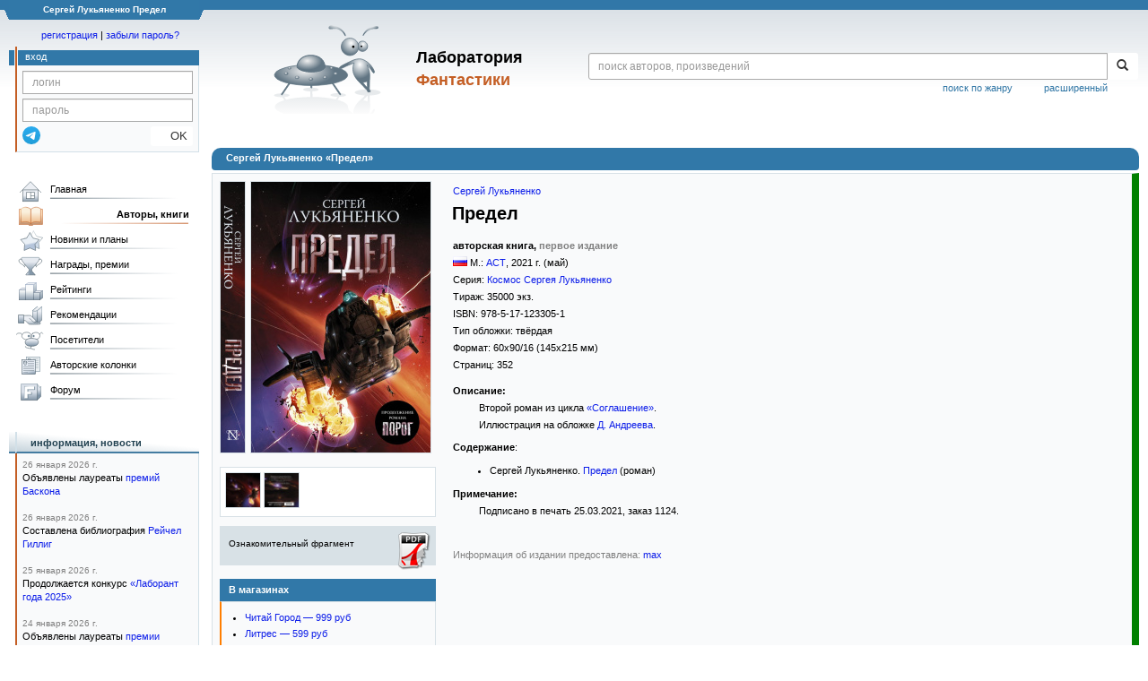

--- FILE ---
content_type: text/html; charset=utf-8
request_url: https://www.google.com/recaptcha/api2/anchor?ar=1&k=6Lcbe7gUAAAAACgbMR2b1Oq6ylUyxcvjkjiDim_-&co=aHR0cHM6Ly9mYW50bGFiLnJ1OjQ0Mw..&hl=en&v=N67nZn4AqZkNcbeMu4prBgzg&size=invisible&anchor-ms=20000&execute-ms=30000&cb=o84amkjow8jj
body_size: 48680
content:
<!DOCTYPE HTML><html dir="ltr" lang="en"><head><meta http-equiv="Content-Type" content="text/html; charset=UTF-8">
<meta http-equiv="X-UA-Compatible" content="IE=edge">
<title>reCAPTCHA</title>
<style type="text/css">
/* cyrillic-ext */
@font-face {
  font-family: 'Roboto';
  font-style: normal;
  font-weight: 400;
  font-stretch: 100%;
  src: url(//fonts.gstatic.com/s/roboto/v48/KFO7CnqEu92Fr1ME7kSn66aGLdTylUAMa3GUBHMdazTgWw.woff2) format('woff2');
  unicode-range: U+0460-052F, U+1C80-1C8A, U+20B4, U+2DE0-2DFF, U+A640-A69F, U+FE2E-FE2F;
}
/* cyrillic */
@font-face {
  font-family: 'Roboto';
  font-style: normal;
  font-weight: 400;
  font-stretch: 100%;
  src: url(//fonts.gstatic.com/s/roboto/v48/KFO7CnqEu92Fr1ME7kSn66aGLdTylUAMa3iUBHMdazTgWw.woff2) format('woff2');
  unicode-range: U+0301, U+0400-045F, U+0490-0491, U+04B0-04B1, U+2116;
}
/* greek-ext */
@font-face {
  font-family: 'Roboto';
  font-style: normal;
  font-weight: 400;
  font-stretch: 100%;
  src: url(//fonts.gstatic.com/s/roboto/v48/KFO7CnqEu92Fr1ME7kSn66aGLdTylUAMa3CUBHMdazTgWw.woff2) format('woff2');
  unicode-range: U+1F00-1FFF;
}
/* greek */
@font-face {
  font-family: 'Roboto';
  font-style: normal;
  font-weight: 400;
  font-stretch: 100%;
  src: url(//fonts.gstatic.com/s/roboto/v48/KFO7CnqEu92Fr1ME7kSn66aGLdTylUAMa3-UBHMdazTgWw.woff2) format('woff2');
  unicode-range: U+0370-0377, U+037A-037F, U+0384-038A, U+038C, U+038E-03A1, U+03A3-03FF;
}
/* math */
@font-face {
  font-family: 'Roboto';
  font-style: normal;
  font-weight: 400;
  font-stretch: 100%;
  src: url(//fonts.gstatic.com/s/roboto/v48/KFO7CnqEu92Fr1ME7kSn66aGLdTylUAMawCUBHMdazTgWw.woff2) format('woff2');
  unicode-range: U+0302-0303, U+0305, U+0307-0308, U+0310, U+0312, U+0315, U+031A, U+0326-0327, U+032C, U+032F-0330, U+0332-0333, U+0338, U+033A, U+0346, U+034D, U+0391-03A1, U+03A3-03A9, U+03B1-03C9, U+03D1, U+03D5-03D6, U+03F0-03F1, U+03F4-03F5, U+2016-2017, U+2034-2038, U+203C, U+2040, U+2043, U+2047, U+2050, U+2057, U+205F, U+2070-2071, U+2074-208E, U+2090-209C, U+20D0-20DC, U+20E1, U+20E5-20EF, U+2100-2112, U+2114-2115, U+2117-2121, U+2123-214F, U+2190, U+2192, U+2194-21AE, U+21B0-21E5, U+21F1-21F2, U+21F4-2211, U+2213-2214, U+2216-22FF, U+2308-230B, U+2310, U+2319, U+231C-2321, U+2336-237A, U+237C, U+2395, U+239B-23B7, U+23D0, U+23DC-23E1, U+2474-2475, U+25AF, U+25B3, U+25B7, U+25BD, U+25C1, U+25CA, U+25CC, U+25FB, U+266D-266F, U+27C0-27FF, U+2900-2AFF, U+2B0E-2B11, U+2B30-2B4C, U+2BFE, U+3030, U+FF5B, U+FF5D, U+1D400-1D7FF, U+1EE00-1EEFF;
}
/* symbols */
@font-face {
  font-family: 'Roboto';
  font-style: normal;
  font-weight: 400;
  font-stretch: 100%;
  src: url(//fonts.gstatic.com/s/roboto/v48/KFO7CnqEu92Fr1ME7kSn66aGLdTylUAMaxKUBHMdazTgWw.woff2) format('woff2');
  unicode-range: U+0001-000C, U+000E-001F, U+007F-009F, U+20DD-20E0, U+20E2-20E4, U+2150-218F, U+2190, U+2192, U+2194-2199, U+21AF, U+21E6-21F0, U+21F3, U+2218-2219, U+2299, U+22C4-22C6, U+2300-243F, U+2440-244A, U+2460-24FF, U+25A0-27BF, U+2800-28FF, U+2921-2922, U+2981, U+29BF, U+29EB, U+2B00-2BFF, U+4DC0-4DFF, U+FFF9-FFFB, U+10140-1018E, U+10190-1019C, U+101A0, U+101D0-101FD, U+102E0-102FB, U+10E60-10E7E, U+1D2C0-1D2D3, U+1D2E0-1D37F, U+1F000-1F0FF, U+1F100-1F1AD, U+1F1E6-1F1FF, U+1F30D-1F30F, U+1F315, U+1F31C, U+1F31E, U+1F320-1F32C, U+1F336, U+1F378, U+1F37D, U+1F382, U+1F393-1F39F, U+1F3A7-1F3A8, U+1F3AC-1F3AF, U+1F3C2, U+1F3C4-1F3C6, U+1F3CA-1F3CE, U+1F3D4-1F3E0, U+1F3ED, U+1F3F1-1F3F3, U+1F3F5-1F3F7, U+1F408, U+1F415, U+1F41F, U+1F426, U+1F43F, U+1F441-1F442, U+1F444, U+1F446-1F449, U+1F44C-1F44E, U+1F453, U+1F46A, U+1F47D, U+1F4A3, U+1F4B0, U+1F4B3, U+1F4B9, U+1F4BB, U+1F4BF, U+1F4C8-1F4CB, U+1F4D6, U+1F4DA, U+1F4DF, U+1F4E3-1F4E6, U+1F4EA-1F4ED, U+1F4F7, U+1F4F9-1F4FB, U+1F4FD-1F4FE, U+1F503, U+1F507-1F50B, U+1F50D, U+1F512-1F513, U+1F53E-1F54A, U+1F54F-1F5FA, U+1F610, U+1F650-1F67F, U+1F687, U+1F68D, U+1F691, U+1F694, U+1F698, U+1F6AD, U+1F6B2, U+1F6B9-1F6BA, U+1F6BC, U+1F6C6-1F6CF, U+1F6D3-1F6D7, U+1F6E0-1F6EA, U+1F6F0-1F6F3, U+1F6F7-1F6FC, U+1F700-1F7FF, U+1F800-1F80B, U+1F810-1F847, U+1F850-1F859, U+1F860-1F887, U+1F890-1F8AD, U+1F8B0-1F8BB, U+1F8C0-1F8C1, U+1F900-1F90B, U+1F93B, U+1F946, U+1F984, U+1F996, U+1F9E9, U+1FA00-1FA6F, U+1FA70-1FA7C, U+1FA80-1FA89, U+1FA8F-1FAC6, U+1FACE-1FADC, U+1FADF-1FAE9, U+1FAF0-1FAF8, U+1FB00-1FBFF;
}
/* vietnamese */
@font-face {
  font-family: 'Roboto';
  font-style: normal;
  font-weight: 400;
  font-stretch: 100%;
  src: url(//fonts.gstatic.com/s/roboto/v48/KFO7CnqEu92Fr1ME7kSn66aGLdTylUAMa3OUBHMdazTgWw.woff2) format('woff2');
  unicode-range: U+0102-0103, U+0110-0111, U+0128-0129, U+0168-0169, U+01A0-01A1, U+01AF-01B0, U+0300-0301, U+0303-0304, U+0308-0309, U+0323, U+0329, U+1EA0-1EF9, U+20AB;
}
/* latin-ext */
@font-face {
  font-family: 'Roboto';
  font-style: normal;
  font-weight: 400;
  font-stretch: 100%;
  src: url(//fonts.gstatic.com/s/roboto/v48/KFO7CnqEu92Fr1ME7kSn66aGLdTylUAMa3KUBHMdazTgWw.woff2) format('woff2');
  unicode-range: U+0100-02BA, U+02BD-02C5, U+02C7-02CC, U+02CE-02D7, U+02DD-02FF, U+0304, U+0308, U+0329, U+1D00-1DBF, U+1E00-1E9F, U+1EF2-1EFF, U+2020, U+20A0-20AB, U+20AD-20C0, U+2113, U+2C60-2C7F, U+A720-A7FF;
}
/* latin */
@font-face {
  font-family: 'Roboto';
  font-style: normal;
  font-weight: 400;
  font-stretch: 100%;
  src: url(//fonts.gstatic.com/s/roboto/v48/KFO7CnqEu92Fr1ME7kSn66aGLdTylUAMa3yUBHMdazQ.woff2) format('woff2');
  unicode-range: U+0000-00FF, U+0131, U+0152-0153, U+02BB-02BC, U+02C6, U+02DA, U+02DC, U+0304, U+0308, U+0329, U+2000-206F, U+20AC, U+2122, U+2191, U+2193, U+2212, U+2215, U+FEFF, U+FFFD;
}
/* cyrillic-ext */
@font-face {
  font-family: 'Roboto';
  font-style: normal;
  font-weight: 500;
  font-stretch: 100%;
  src: url(//fonts.gstatic.com/s/roboto/v48/KFO7CnqEu92Fr1ME7kSn66aGLdTylUAMa3GUBHMdazTgWw.woff2) format('woff2');
  unicode-range: U+0460-052F, U+1C80-1C8A, U+20B4, U+2DE0-2DFF, U+A640-A69F, U+FE2E-FE2F;
}
/* cyrillic */
@font-face {
  font-family: 'Roboto';
  font-style: normal;
  font-weight: 500;
  font-stretch: 100%;
  src: url(//fonts.gstatic.com/s/roboto/v48/KFO7CnqEu92Fr1ME7kSn66aGLdTylUAMa3iUBHMdazTgWw.woff2) format('woff2');
  unicode-range: U+0301, U+0400-045F, U+0490-0491, U+04B0-04B1, U+2116;
}
/* greek-ext */
@font-face {
  font-family: 'Roboto';
  font-style: normal;
  font-weight: 500;
  font-stretch: 100%;
  src: url(//fonts.gstatic.com/s/roboto/v48/KFO7CnqEu92Fr1ME7kSn66aGLdTylUAMa3CUBHMdazTgWw.woff2) format('woff2');
  unicode-range: U+1F00-1FFF;
}
/* greek */
@font-face {
  font-family: 'Roboto';
  font-style: normal;
  font-weight: 500;
  font-stretch: 100%;
  src: url(//fonts.gstatic.com/s/roboto/v48/KFO7CnqEu92Fr1ME7kSn66aGLdTylUAMa3-UBHMdazTgWw.woff2) format('woff2');
  unicode-range: U+0370-0377, U+037A-037F, U+0384-038A, U+038C, U+038E-03A1, U+03A3-03FF;
}
/* math */
@font-face {
  font-family: 'Roboto';
  font-style: normal;
  font-weight: 500;
  font-stretch: 100%;
  src: url(//fonts.gstatic.com/s/roboto/v48/KFO7CnqEu92Fr1ME7kSn66aGLdTylUAMawCUBHMdazTgWw.woff2) format('woff2');
  unicode-range: U+0302-0303, U+0305, U+0307-0308, U+0310, U+0312, U+0315, U+031A, U+0326-0327, U+032C, U+032F-0330, U+0332-0333, U+0338, U+033A, U+0346, U+034D, U+0391-03A1, U+03A3-03A9, U+03B1-03C9, U+03D1, U+03D5-03D6, U+03F0-03F1, U+03F4-03F5, U+2016-2017, U+2034-2038, U+203C, U+2040, U+2043, U+2047, U+2050, U+2057, U+205F, U+2070-2071, U+2074-208E, U+2090-209C, U+20D0-20DC, U+20E1, U+20E5-20EF, U+2100-2112, U+2114-2115, U+2117-2121, U+2123-214F, U+2190, U+2192, U+2194-21AE, U+21B0-21E5, U+21F1-21F2, U+21F4-2211, U+2213-2214, U+2216-22FF, U+2308-230B, U+2310, U+2319, U+231C-2321, U+2336-237A, U+237C, U+2395, U+239B-23B7, U+23D0, U+23DC-23E1, U+2474-2475, U+25AF, U+25B3, U+25B7, U+25BD, U+25C1, U+25CA, U+25CC, U+25FB, U+266D-266F, U+27C0-27FF, U+2900-2AFF, U+2B0E-2B11, U+2B30-2B4C, U+2BFE, U+3030, U+FF5B, U+FF5D, U+1D400-1D7FF, U+1EE00-1EEFF;
}
/* symbols */
@font-face {
  font-family: 'Roboto';
  font-style: normal;
  font-weight: 500;
  font-stretch: 100%;
  src: url(//fonts.gstatic.com/s/roboto/v48/KFO7CnqEu92Fr1ME7kSn66aGLdTylUAMaxKUBHMdazTgWw.woff2) format('woff2');
  unicode-range: U+0001-000C, U+000E-001F, U+007F-009F, U+20DD-20E0, U+20E2-20E4, U+2150-218F, U+2190, U+2192, U+2194-2199, U+21AF, U+21E6-21F0, U+21F3, U+2218-2219, U+2299, U+22C4-22C6, U+2300-243F, U+2440-244A, U+2460-24FF, U+25A0-27BF, U+2800-28FF, U+2921-2922, U+2981, U+29BF, U+29EB, U+2B00-2BFF, U+4DC0-4DFF, U+FFF9-FFFB, U+10140-1018E, U+10190-1019C, U+101A0, U+101D0-101FD, U+102E0-102FB, U+10E60-10E7E, U+1D2C0-1D2D3, U+1D2E0-1D37F, U+1F000-1F0FF, U+1F100-1F1AD, U+1F1E6-1F1FF, U+1F30D-1F30F, U+1F315, U+1F31C, U+1F31E, U+1F320-1F32C, U+1F336, U+1F378, U+1F37D, U+1F382, U+1F393-1F39F, U+1F3A7-1F3A8, U+1F3AC-1F3AF, U+1F3C2, U+1F3C4-1F3C6, U+1F3CA-1F3CE, U+1F3D4-1F3E0, U+1F3ED, U+1F3F1-1F3F3, U+1F3F5-1F3F7, U+1F408, U+1F415, U+1F41F, U+1F426, U+1F43F, U+1F441-1F442, U+1F444, U+1F446-1F449, U+1F44C-1F44E, U+1F453, U+1F46A, U+1F47D, U+1F4A3, U+1F4B0, U+1F4B3, U+1F4B9, U+1F4BB, U+1F4BF, U+1F4C8-1F4CB, U+1F4D6, U+1F4DA, U+1F4DF, U+1F4E3-1F4E6, U+1F4EA-1F4ED, U+1F4F7, U+1F4F9-1F4FB, U+1F4FD-1F4FE, U+1F503, U+1F507-1F50B, U+1F50D, U+1F512-1F513, U+1F53E-1F54A, U+1F54F-1F5FA, U+1F610, U+1F650-1F67F, U+1F687, U+1F68D, U+1F691, U+1F694, U+1F698, U+1F6AD, U+1F6B2, U+1F6B9-1F6BA, U+1F6BC, U+1F6C6-1F6CF, U+1F6D3-1F6D7, U+1F6E0-1F6EA, U+1F6F0-1F6F3, U+1F6F7-1F6FC, U+1F700-1F7FF, U+1F800-1F80B, U+1F810-1F847, U+1F850-1F859, U+1F860-1F887, U+1F890-1F8AD, U+1F8B0-1F8BB, U+1F8C0-1F8C1, U+1F900-1F90B, U+1F93B, U+1F946, U+1F984, U+1F996, U+1F9E9, U+1FA00-1FA6F, U+1FA70-1FA7C, U+1FA80-1FA89, U+1FA8F-1FAC6, U+1FACE-1FADC, U+1FADF-1FAE9, U+1FAF0-1FAF8, U+1FB00-1FBFF;
}
/* vietnamese */
@font-face {
  font-family: 'Roboto';
  font-style: normal;
  font-weight: 500;
  font-stretch: 100%;
  src: url(//fonts.gstatic.com/s/roboto/v48/KFO7CnqEu92Fr1ME7kSn66aGLdTylUAMa3OUBHMdazTgWw.woff2) format('woff2');
  unicode-range: U+0102-0103, U+0110-0111, U+0128-0129, U+0168-0169, U+01A0-01A1, U+01AF-01B0, U+0300-0301, U+0303-0304, U+0308-0309, U+0323, U+0329, U+1EA0-1EF9, U+20AB;
}
/* latin-ext */
@font-face {
  font-family: 'Roboto';
  font-style: normal;
  font-weight: 500;
  font-stretch: 100%;
  src: url(//fonts.gstatic.com/s/roboto/v48/KFO7CnqEu92Fr1ME7kSn66aGLdTylUAMa3KUBHMdazTgWw.woff2) format('woff2');
  unicode-range: U+0100-02BA, U+02BD-02C5, U+02C7-02CC, U+02CE-02D7, U+02DD-02FF, U+0304, U+0308, U+0329, U+1D00-1DBF, U+1E00-1E9F, U+1EF2-1EFF, U+2020, U+20A0-20AB, U+20AD-20C0, U+2113, U+2C60-2C7F, U+A720-A7FF;
}
/* latin */
@font-face {
  font-family: 'Roboto';
  font-style: normal;
  font-weight: 500;
  font-stretch: 100%;
  src: url(//fonts.gstatic.com/s/roboto/v48/KFO7CnqEu92Fr1ME7kSn66aGLdTylUAMa3yUBHMdazQ.woff2) format('woff2');
  unicode-range: U+0000-00FF, U+0131, U+0152-0153, U+02BB-02BC, U+02C6, U+02DA, U+02DC, U+0304, U+0308, U+0329, U+2000-206F, U+20AC, U+2122, U+2191, U+2193, U+2212, U+2215, U+FEFF, U+FFFD;
}
/* cyrillic-ext */
@font-face {
  font-family: 'Roboto';
  font-style: normal;
  font-weight: 900;
  font-stretch: 100%;
  src: url(//fonts.gstatic.com/s/roboto/v48/KFO7CnqEu92Fr1ME7kSn66aGLdTylUAMa3GUBHMdazTgWw.woff2) format('woff2');
  unicode-range: U+0460-052F, U+1C80-1C8A, U+20B4, U+2DE0-2DFF, U+A640-A69F, U+FE2E-FE2F;
}
/* cyrillic */
@font-face {
  font-family: 'Roboto';
  font-style: normal;
  font-weight: 900;
  font-stretch: 100%;
  src: url(//fonts.gstatic.com/s/roboto/v48/KFO7CnqEu92Fr1ME7kSn66aGLdTylUAMa3iUBHMdazTgWw.woff2) format('woff2');
  unicode-range: U+0301, U+0400-045F, U+0490-0491, U+04B0-04B1, U+2116;
}
/* greek-ext */
@font-face {
  font-family: 'Roboto';
  font-style: normal;
  font-weight: 900;
  font-stretch: 100%;
  src: url(//fonts.gstatic.com/s/roboto/v48/KFO7CnqEu92Fr1ME7kSn66aGLdTylUAMa3CUBHMdazTgWw.woff2) format('woff2');
  unicode-range: U+1F00-1FFF;
}
/* greek */
@font-face {
  font-family: 'Roboto';
  font-style: normal;
  font-weight: 900;
  font-stretch: 100%;
  src: url(//fonts.gstatic.com/s/roboto/v48/KFO7CnqEu92Fr1ME7kSn66aGLdTylUAMa3-UBHMdazTgWw.woff2) format('woff2');
  unicode-range: U+0370-0377, U+037A-037F, U+0384-038A, U+038C, U+038E-03A1, U+03A3-03FF;
}
/* math */
@font-face {
  font-family: 'Roboto';
  font-style: normal;
  font-weight: 900;
  font-stretch: 100%;
  src: url(//fonts.gstatic.com/s/roboto/v48/KFO7CnqEu92Fr1ME7kSn66aGLdTylUAMawCUBHMdazTgWw.woff2) format('woff2');
  unicode-range: U+0302-0303, U+0305, U+0307-0308, U+0310, U+0312, U+0315, U+031A, U+0326-0327, U+032C, U+032F-0330, U+0332-0333, U+0338, U+033A, U+0346, U+034D, U+0391-03A1, U+03A3-03A9, U+03B1-03C9, U+03D1, U+03D5-03D6, U+03F0-03F1, U+03F4-03F5, U+2016-2017, U+2034-2038, U+203C, U+2040, U+2043, U+2047, U+2050, U+2057, U+205F, U+2070-2071, U+2074-208E, U+2090-209C, U+20D0-20DC, U+20E1, U+20E5-20EF, U+2100-2112, U+2114-2115, U+2117-2121, U+2123-214F, U+2190, U+2192, U+2194-21AE, U+21B0-21E5, U+21F1-21F2, U+21F4-2211, U+2213-2214, U+2216-22FF, U+2308-230B, U+2310, U+2319, U+231C-2321, U+2336-237A, U+237C, U+2395, U+239B-23B7, U+23D0, U+23DC-23E1, U+2474-2475, U+25AF, U+25B3, U+25B7, U+25BD, U+25C1, U+25CA, U+25CC, U+25FB, U+266D-266F, U+27C0-27FF, U+2900-2AFF, U+2B0E-2B11, U+2B30-2B4C, U+2BFE, U+3030, U+FF5B, U+FF5D, U+1D400-1D7FF, U+1EE00-1EEFF;
}
/* symbols */
@font-face {
  font-family: 'Roboto';
  font-style: normal;
  font-weight: 900;
  font-stretch: 100%;
  src: url(//fonts.gstatic.com/s/roboto/v48/KFO7CnqEu92Fr1ME7kSn66aGLdTylUAMaxKUBHMdazTgWw.woff2) format('woff2');
  unicode-range: U+0001-000C, U+000E-001F, U+007F-009F, U+20DD-20E0, U+20E2-20E4, U+2150-218F, U+2190, U+2192, U+2194-2199, U+21AF, U+21E6-21F0, U+21F3, U+2218-2219, U+2299, U+22C4-22C6, U+2300-243F, U+2440-244A, U+2460-24FF, U+25A0-27BF, U+2800-28FF, U+2921-2922, U+2981, U+29BF, U+29EB, U+2B00-2BFF, U+4DC0-4DFF, U+FFF9-FFFB, U+10140-1018E, U+10190-1019C, U+101A0, U+101D0-101FD, U+102E0-102FB, U+10E60-10E7E, U+1D2C0-1D2D3, U+1D2E0-1D37F, U+1F000-1F0FF, U+1F100-1F1AD, U+1F1E6-1F1FF, U+1F30D-1F30F, U+1F315, U+1F31C, U+1F31E, U+1F320-1F32C, U+1F336, U+1F378, U+1F37D, U+1F382, U+1F393-1F39F, U+1F3A7-1F3A8, U+1F3AC-1F3AF, U+1F3C2, U+1F3C4-1F3C6, U+1F3CA-1F3CE, U+1F3D4-1F3E0, U+1F3ED, U+1F3F1-1F3F3, U+1F3F5-1F3F7, U+1F408, U+1F415, U+1F41F, U+1F426, U+1F43F, U+1F441-1F442, U+1F444, U+1F446-1F449, U+1F44C-1F44E, U+1F453, U+1F46A, U+1F47D, U+1F4A3, U+1F4B0, U+1F4B3, U+1F4B9, U+1F4BB, U+1F4BF, U+1F4C8-1F4CB, U+1F4D6, U+1F4DA, U+1F4DF, U+1F4E3-1F4E6, U+1F4EA-1F4ED, U+1F4F7, U+1F4F9-1F4FB, U+1F4FD-1F4FE, U+1F503, U+1F507-1F50B, U+1F50D, U+1F512-1F513, U+1F53E-1F54A, U+1F54F-1F5FA, U+1F610, U+1F650-1F67F, U+1F687, U+1F68D, U+1F691, U+1F694, U+1F698, U+1F6AD, U+1F6B2, U+1F6B9-1F6BA, U+1F6BC, U+1F6C6-1F6CF, U+1F6D3-1F6D7, U+1F6E0-1F6EA, U+1F6F0-1F6F3, U+1F6F7-1F6FC, U+1F700-1F7FF, U+1F800-1F80B, U+1F810-1F847, U+1F850-1F859, U+1F860-1F887, U+1F890-1F8AD, U+1F8B0-1F8BB, U+1F8C0-1F8C1, U+1F900-1F90B, U+1F93B, U+1F946, U+1F984, U+1F996, U+1F9E9, U+1FA00-1FA6F, U+1FA70-1FA7C, U+1FA80-1FA89, U+1FA8F-1FAC6, U+1FACE-1FADC, U+1FADF-1FAE9, U+1FAF0-1FAF8, U+1FB00-1FBFF;
}
/* vietnamese */
@font-face {
  font-family: 'Roboto';
  font-style: normal;
  font-weight: 900;
  font-stretch: 100%;
  src: url(//fonts.gstatic.com/s/roboto/v48/KFO7CnqEu92Fr1ME7kSn66aGLdTylUAMa3OUBHMdazTgWw.woff2) format('woff2');
  unicode-range: U+0102-0103, U+0110-0111, U+0128-0129, U+0168-0169, U+01A0-01A1, U+01AF-01B0, U+0300-0301, U+0303-0304, U+0308-0309, U+0323, U+0329, U+1EA0-1EF9, U+20AB;
}
/* latin-ext */
@font-face {
  font-family: 'Roboto';
  font-style: normal;
  font-weight: 900;
  font-stretch: 100%;
  src: url(//fonts.gstatic.com/s/roboto/v48/KFO7CnqEu92Fr1ME7kSn66aGLdTylUAMa3KUBHMdazTgWw.woff2) format('woff2');
  unicode-range: U+0100-02BA, U+02BD-02C5, U+02C7-02CC, U+02CE-02D7, U+02DD-02FF, U+0304, U+0308, U+0329, U+1D00-1DBF, U+1E00-1E9F, U+1EF2-1EFF, U+2020, U+20A0-20AB, U+20AD-20C0, U+2113, U+2C60-2C7F, U+A720-A7FF;
}
/* latin */
@font-face {
  font-family: 'Roboto';
  font-style: normal;
  font-weight: 900;
  font-stretch: 100%;
  src: url(//fonts.gstatic.com/s/roboto/v48/KFO7CnqEu92Fr1ME7kSn66aGLdTylUAMa3yUBHMdazQ.woff2) format('woff2');
  unicode-range: U+0000-00FF, U+0131, U+0152-0153, U+02BB-02BC, U+02C6, U+02DA, U+02DC, U+0304, U+0308, U+0329, U+2000-206F, U+20AC, U+2122, U+2191, U+2193, U+2212, U+2215, U+FEFF, U+FFFD;
}

</style>
<link rel="stylesheet" type="text/css" href="https://www.gstatic.com/recaptcha/releases/N67nZn4AqZkNcbeMu4prBgzg/styles__ltr.css">
<script nonce="99CuuSTcgF25jFHBLNLDYQ" type="text/javascript">window['__recaptcha_api'] = 'https://www.google.com/recaptcha/api2/';</script>
<script type="text/javascript" src="https://www.gstatic.com/recaptcha/releases/N67nZn4AqZkNcbeMu4prBgzg/recaptcha__en.js" nonce="99CuuSTcgF25jFHBLNLDYQ">
      
    </script></head>
<body><div id="rc-anchor-alert" class="rc-anchor-alert"></div>
<input type="hidden" id="recaptcha-token" value="[base64]">
<script type="text/javascript" nonce="99CuuSTcgF25jFHBLNLDYQ">
      recaptcha.anchor.Main.init("[\x22ainput\x22,[\x22bgdata\x22,\x22\x22,\[base64]/[base64]/MjU1Ong/[base64]/[base64]/[base64]/[base64]/[base64]/[base64]/[base64]/[base64]/[base64]/[base64]/[base64]/[base64]/[base64]/[base64]/[base64]\\u003d\x22,\[base64]\\u003d\\u003d\x22,\[base64]/CpS3Do8OOw7MpbMOHwrJna8Kaf8KPw48zw6rDksKFfAfClsKPw4LDvcOCwrjCjsKEQTM7w4Q8WFXDisKowrfCmcOXw5bCisOMwonChSPDvlZVwrzDssKiAwVhWDjDgQdLwobCkMKrwr/Dqn/CmcKfw5Bhw63CosKzw5BsaMOawojCrQbDjjjDrlpkfifCuXMzeyg4wrFIScOwVBs9YAXDnMOrw599w5xgw4jDrTfDmHjDosK2wpDCrcK5woI5EMO8bsOJNUJIAsKmw6nCkjlWPWfDk8KaV2zCucKTwqEmw5jCthvCrkzCol7Cnm3ChcOSdMK8TcOBMsOgGsK/[base64]/CpXBowpzDlnRwZMKBwrTDicKywpJgw5t3worDl8KVwqTClcOvIcKNw5/[base64]/DiMKsw5/Dj2EGw4LCh8Kgwqx4wrpCDMOsw4vCt8KqAMODCsK8wobCmcKmw716w4rCjcKJw61YZcK4XMO/NcOJw5bCq17CkcOgADzDnHHCpEwfwonCgsK0A8O1wpsjwogSLEYcwqsLFcKSw6spJWcXwqB3wpLDpX3CvMKuPGMaw7PChxoxDMOGwprDnsKBwpLCq3jDg8KxYBZpwp/DqWBFLMO6wrxIwqDCvMOyw6NjwphrwqPChGJhRxnCtcKxJSZEw5/ClMKGO0VwwpXCikTCpSwlAjbCn3wACRbDsknDmBJeMEbCvMOHwqvCvDrCqE8+W8OGw6ERI8OhwqMQw7DCpcOYGCF4wrDChxrCuEnDoULCqSkSVcO7PMODwp4lw4XCmwNuwqHChMKlw4bCnADCjCpqGjrClsOiw4hCbFt3UcKYw7nDkg3DvARtUz/[base64]/Dg8K4w7XDn8K3w6FMwoXCt8OpQ8OxcMOaw4hOwqEdwo8kSk3DmsOEZcOMwo8Ow79CwrIkbwlow5NYw49UE8OfJm1HwqrDn8Ktw7TCu8KVYgXDvA3DiTrCmX/[base64]/Do8Oud8OAwoTCgCRYBTHDtsOCwrXCj37Dk0QYw5lnKkfCuMOtwqg6ecOIJMKREHlmw6nDoHY4w458UFXDvcOMJGhiwoh7w63CkcOiw6U/wprCh8OCZcKCw4gkfi5KOwNNVsOlNcOBwpQ+wr4gw49iTcOdRBhAJDU8w5vDnAvDnsOLIDQuTUkbw7nCoGt8S2tnF0/DtXvCmSsBWlcgwrnDrWvCjwpBZVICfk4MMcKXw60dVCHCm8K0wqcBwpAoccOlP8KBPzBwLsOfwqxSwrdQw7bCnsO/a8OiLVbDpMOcEMK5wpLCjTR7w4nDmXTCiw/Dp8Oww5nDocOlwpEZw4QXMyMywqMYYCRJwrfDmsOUGsKow7nClMK4w7oiNsKcETBzw4E/D8KIw40Gw6d4YsKkw6JTw7AXwqTClsOGPS/DtxnCosKFw5bCvH1CBMO0w4zDngM9LVzDskA4w6g2KsOww7xMWj/DpsKgVE4zw41lYsOyw5bDjcK0AsKPScKyw5/DhsK9RidMwqwATsK2b8O4woTDrXfCj8OKw7PCmikuXcOsJirCoCMyw5cxbH19wq/CpnJtw5zCu8Ogw6AqW8Kawo/DpsKjFMOhworDiMOFwpzChjrDsF5AW0bDgsKACwFUwp/[base64]/CpXrDpQEEM0/DkR8sw60KwpbCplrCnGzCi8KcwrbCpAo0wpzCmMKwwrVmGcOWwpUSbEXDuGwwZMOJw7ERw7nCgcO7wqrDv8OFLDXClcKhw7/DtQ3CucKjZcKnw4bCssOdw4DCtQNGMMOlTS9sw452w61twpQ1wqkdw7nDrVArUcO4wq0sw5d4Ki0jwovDpTPDgcO9wrfCgRLDvMOfw47DgcOebEhtMxdMMntaEMO0w5LDhcK4w4RkNHpQJ8KSwpQKQVfCpH1YYUrDmDlLPXQVwp/DvMKGMBtOw4RQw7pWwr7DqXvDo8K5K3nDmcOGwqJgw4wxw6Q4wqXCtDZAGsKRdsKowoF2w608PcOjRwwqAybDiTfDiMO5w6TDvVtVwo3CvlfDn8OHOGHCtMKnMsOTwoxAIU7Cpn5RbUrDssOTbsOSwpkswqdSMSJMw5HCocKVXsKDwoZ/wrrCpMK8d8OBViNywoEiccK5w7TChhPCn8OfbMOKckvDuHktC8OLwpgZw7fDssOsEHxPBXhhwrpYwrgOOcKyw50/woDDjF17wovCnhVKw5TCh0t4SMO+w7TDt8KWw77DtgpQA1bCpcOkVyh5TMK9BQ7DiWnCssOMX3rClQI0C3nCpBrCusOZwrTDncO4JErCsHsPworCpTsDw7LCv8K+wo85wqLDugoIVwjDpcO/w6l3M8OewqLDm07DrMOcXzbCnkVywqvDtsK7wqsCwr0aKcOBEGFWdcK9wqQNRMOES8Onwr/CqsOpw6jDnBpIIMK8YMK/XTrColpPwqEnwrAABMOXwpDCmUDCijlzbcKPT8Klw6Y7L2g3LgwGcMOLwq3CoCTCjcKuwrXDhgArOmkTZBZ4w7wDw4TDm0F5wpbDvDvCqVbDocOYBcOlJMKLwq5cPAfDicK0C03DncOewrjDjR7Dtnogwq/[base64]/[base64]/DojPDpHTDscOgRzApW8KrwovDo3XDuB7DjsKQwp3DucOmwotSw7dUJW/[base64]/[base64]/CklnCk3zCgMKrP8OfV8KpVUPCmsOpDD/Cn34wSWfDg8OJKcOywpRQNl97FcOHdcK0w7cEasOAw5fDomQVOxDCtBV1wqkJwq7CiU/Cti1Qw7NWwoTCjADCksKgSMOYwr/CiSluwq7DsUl5McKidEtmw5lJw4Yqw7FFwr9FQMODA8ObeMOmYsOUMMOyw7fDlGHCpVPCj8K3wpvDgcKodGrDhjIlwovCjsO2wrrCh8OBNBhmwo50wp/DjRkhCcOtw5bCqCpIw49Ow4glacO7wqTDrUQRdkwQO8KNfsO+wow2RsKnaF3DpMKxEMOnP8OJwo8MbMO6RsKXw4FvYQ/CvyvDvVllw4dAclrDrcKXV8KDw4AZC8KZWMKeFkTDs8OtUMKOwrnCr8K+IGdkw6FQwqPDqVlZw67DmTd7wqrCrMKQKFRoBR0IXMO1CG7CmR96AEp0HmfDsivCrsK2N0QPw7tHOcOkCMKUfcOJwoJswr7DvwBqPx/CiiR7VzVkw5d5QSnCmsOIFEPCsTBPwoUvcCZLw5LCpsKRw6LCq8Kdw4tWw6bDjQB9wpXCjMOzwrbClMKCTzFvQcOdQC/[base64]/CokHCimBsJMOCQizCuMOuwrPCq8O0wqHChEQ4F8Okwpo1UjrCkMOSwr4vKgoBwp/CisKmOsOmw5l8RCLCrsKgwoEbw69BYMKFw5rDh8Oww6LDtsO/JEPCpGNkHw7DjWFBFGlCUcKWw6AbXsO3UMOfSMOOwpg7R8KGwrluOMKDUsObf199w7DCocKuS8OkUTEGHsOveMOVw5zCvDwkZSl1wot8wqjCiMOow68oUcOhGsO5wrE/w7DCqcKPwp86ScKKZsOJNy/Ch8KBw4RBw5JiOnpNPsKywqI2w7IpwoQBXcKvwpYOwp0dLsORA8O1w6VawpDCs3fCkcKzw7fDssOyPj8TWMObYRXCicKUwqcywpvCqMOzS8KIwrrDr8KQwpcdXcOSw4MyYGDCihU/IcKkw5nDocK2w6UZXSLDqR/DkMKebxTDjSBRHsKBPyPDp8OgVMO4W8Orw7UdEcO5w7fCnsO8wqfCtCZPJiPDryU3wqhmw4EGRcKKwozCqsKow4Ekw6HCkxwuw7XCqcKOwrLDik4KwrdewoR2JsKkw5DCjAXCiVPDmMOGX8KMwpzDtsKhDsOawqrCgcOgw4ENw49PbGDDmsKvPyB4w5/[base64]/[base64]/CuB9/[base64]/DqsOlc08Xw5hkRMKsecOOFMOtAMOgC8OvwprDs8OSInPCiC0Mw6nCm8KOTsKPw6dYw6LDssKkLxtgEcOUwoDCr8KAUBYBDcKqwpdEw6PDkWTCnMK5wrZZY8ORaMOHHcKjwqrCncOWUnV6wpEpw6InwrvCil7CnMKqTcK+w4PDpXkdwrc9w55dwo93w6TDh0fDoW/[base64]/CusOAZMKUwoVww4M3w4bDpcOKwoMswpTDjWbCncODOsK6wptYDwIXGgbCuTElCBHDggDDoWcZwp4qw4LCrxopT8KNIMOsXsKiw5zDrVd5NULCjcOvwrg3w7Y+wozDl8Kdwph5aGwpMsKTUcKkwplaw6BuwqFXSsKBwoNow6ZLwosrw7nDusOrC8K/[base64]/wqM9JMOfVnI7RcKfcMO4w5s6SMOeFDPCp8KowqTDlcOvOcOwFh/Do8Kow5/CiyfDvsKmw5tQw4UQwq3Dr8K9w74VHh8NQMKBw7d0w43CjVAqwox9EMKkw5Ujw78pTcOPCsKYwpjCpsOFZcKywrFSw57Dp8KkYRwNNsOqKCTCksKvwqVbw4gWwowewpXDsMOhSsKIw4fCocKQwr0lZj7Dj8Kfw7zCsMKSHx1Zw6/Ds8OiMl/CusK6wqPDosOlw7bCtsObw6spw67DlMKiZsO0YcOyBiPDnEnChMKLYzfClcOqw5PDr8OPO1MBKVQMw6xXwphUw5ZDwq5eV0bCgmrCjSbCvFwFbcO5KhAjwrcjwqzDqRHCosKrwqZuTMOkfHnDoETCgMKmcw/CiEfCr0YrA8KIAFp4R03DpcKFw4IRwp1rVsO2w73CqWbDhsO4w5UvwqTCuk7DuA82cxLCjww1UcKtBcKOJMOULcOcOsOZTGPDusK8YcOHw57DjsK6LcKuw7kyN3PCpmnDsijCi8KYw4xWKG3CrRDChX5Wwrxcw7t/[base64]/Dp2Q3F8Kuwp8YQT0xSiAjw5PClFDDoEAlLVDCsgLDnMK1w63Cg8KVw4fDrlg2wo7DqFLCssO9w5LDnSZPw6V8ccOzw4DDkhoxwqHDksOZw4J/woXCvUXDsgjCrU/[base64]/wp7CisKWw6lzE1/DmMOmX8O5wpLDrnFHwo/Di3lQw7AHw508CsKaw6Mbw5Raw7TCkDZtw5nCnMOCMWTDj0oINWUCwq5fKsO+fAsCwpx7w6XDqcOBH8KSWcO5QBbCgMKsOCHCtMK7P3QgAsObw5HDvDzDk0ARAsKlZG/CrsK2XB8YecO0w5/[base64]/[base64]/CknU/XVDCiCJhe8K9VcKSw4dIAzTDlMO8MAFjRRt7amF1MMORYkbDuWDCqR4BwqfCi0Vyw7UBw77CgkHCiBpMC3nCvcONSHzCl1YDw4LDggXCh8OTDcKQMAZJw7fDnFbCnlRdwrfDvsOeJsOUKsOWwojDocO7XW1aOmDCjcO2BR/Dg8KCG8KmbMKWVzPCugNww5PDn3zChVbDnmcaw7jDocOHwpbDqE8LYsOcw5l8NiQ9w5hnw6JyCcO0w58VwpdMCFFgwoxlO8KZw4LDlMOQw7gcFcOaw6nCksOdwrU8Gg3Co8K5F8OBbTfDoxw+wq/CsRXCrhUYwrTCq8KABMKlAiHDg8KPwqkaMMOhw6nDjiIOwrAaMcOnCMO2w5jDscOAK8KIwrZ9EcKBHMOnCEpQwq3DoS3DihLDsjnCrznCryxNVWoMcmBsw6DDjMOdwrZgSMOkPcOXw5bDvC/CtMKVwrJ2BMKncgxkw5d7wpsOPcKieTYywrxxHMKJYsKkWVjCgzl4RsO1cH/[base64]/wrUaO8KiOXJww6VvGMKaJhN/[base64]/DthbCkcKpw40oa8KTS8OeCcKlAcONwqnCpsK1w7QZw45rw6o/W1XDiHbChMKCYsObw6cJw7rDpXPClMOtKlQdYsOiDsK0A0zCoMOSOyFcJ8O6woNyHUXDmwtCwoYFV8OhEVwSw6vCi3zDs8O9wqNIEMOqwqjCkHwPw41IDcKlHBnCmEjDl0MtRULCssOSw5/[base64]/[base64]/CqMOuH8OxRsKgEcOmw4fCt2fDj0B+w4TCj2pKKTNTwrIIc24BwojCglTDu8KAAsOJUsOsTMKQw7bCn8KTOcOpwrbDuMKPf8Ojw7fCg8KnOynDnnXDgnfDlkp/dg9HwpPDrSPCo8O/w67CqcOIwpJKHMK2wphYOQ1ZwopXw5txwrTDggU1wofCjQshO8O5w5TCgsKpdl7CqMOvNMKALMOnMC8KR0HCi8K8fMKswoR1w6XCtR8gwoQvw7TDmcKGFmtAa2wPwqHDtljCoTzCvQjCn8OKPsOmw6TDshDCjcKGVhHDsgZSw6I+A8KMwozDnMOZIcOzwo3CgcK/KlXCjj7CkDnDvlfDgh9/w7wxGsOnHcKswpcTVcOzwpvCn8KMw45PN27DsMO7CGxedMO1YcOjCwfCoWnDlcOOw45aakjCkhM7w5YVFsOtRmR0wrXCqcO0KMKqwrLDjQVGD8OyXWorL8KxUifDg8KZcirDtcKFwrNme8KYw67CpMOPFFEyTjXDr2wze8K/bmrChMOIwo7Cm8OACMKyw7Ftb8K3DsKYVGUTBiXCrC1Aw6Ycwq3DisObFsOmbcOPRyZ0ZBDDoSEbwrHCnmjDtBduXV8+w4NfRcKxw6UZXkLCpcO+fcOuTcOrGsK1aEEcfC/Ds2bDjcOmWMO5ZMKrw7rDoAnCucKLHXcSCBXCmcKzclEHaUE2AsK/w4fDuCrCtArDpxEDwoggw6TDvQ3ClWlEfsOzw73DkUTDvcKqIDLCnCVLwrbDmcOVwohmwrpqe8OKwqHDq8OcJklobmvCsCAuwpIYwqlUHsKIw5XDusOWw6Raw5gtXS4+SUXDk8OvIgXDh8OSX8KZDxrCrMKfw4TDl8O/[base64]/[base64]/DrnLDj8K4K8OtwrnCgcKiw4tgAnfCssKPw5FZw4DDm8O/K8KAVcK2wqnDlMO+wrETZsOIQ8K5VcOYwoQ8w4d2SBYmQkzCjsKLMW3DmMOEw5xfw6fDqsOiaVHCu1wswo/DtRg0NhNcPMO+J8KDU24fwr7DliIQw6zChA5mKsK9URbDksOKwpA/wol5wrwHw5TDhcKgwo3DpGrCnmJpw6laEcKYb1PCoMK/D8OLUFXDrD5Bw6vCv3/DmsO7w4rCi3V5NDDCicK0w6xlUsKzwqlOw53DlzPDnRVRw6Eaw70Swq3DojV6w6MPO8K9YgJGXybDm8O/OiLCpMOjw6Jqwrh2wrfCicKgw71xUcO/w6IMVRzDs8KLwrkcwq0hXcOOwqgbA8O9wpjCpEHDi2zCt8OrwpVEPVUEw6JldcK5NGZYw5tNCMKTwrjDv2RpMMOdXsOvIsO4HMOSG3PDlkrDkcOwccK7Fhxgw7hjfSjDr8KOw61tQsK7b8KSw7DDvVvDujDDtRxZJcKbJsKtwr7DrH/Dhh1ke2LDoEUmw4lhw5xNw4jClkzDtMONcj7Du8O3woVwGsKTworCpXPCrMK6wrUXwo5wRsK5H8OwFMKRRcKHMMORcXDCtGTCn8OVw4PDugTCozRlw58WNUDDjcKSw7DDuMKhb0rDggTDkcKQw6PDu11Cd8KSwqN1w7DDnn/DqMKqwoE+w6EpaU3Dph1mcx/[base64]/[base64]/Do8Ouwo9MLHvDlRzCu1TCs1pACDTCsjDCgMKeG8OOwrBiQTURw6klOCjClgRzeX84JRxLAjUUw71jw5dsw4gqCcK5WsOyLxjCiDRvbg/Ck8Ouw5bDi8ORwrMnKsOOAR/[base64]/DlcKpa8KgwqjCiEJwCcKCwqs/E8Omw5x/EcKNC8KdbG1zwrDDucO5wq/[base64]/Ck8Kkw51+BcKgTy54w7EWw7ELw6LDmiQQWMOlw7HDgsK8woLDvsK4fMKcFsOEUcOcT8O9E8Ktw7nDlsOpdMOcPDAwwp3DtcOiMsOwGsOwThrCsw7Du8Otw4nDl8OTFDxPw53DscODwr5Uw5rCicKkwqjDpsKeBHHDsFHDrkfCoFvDqcKOaG/Djl8fQcOWw6YhNcObbsO7w5dMw4DDigDDsVwJwrfCpMO8w7UhYMKaATImeMOEMlzCnhzCncOEUnhdXMK5fSkbwr1mSlTDs1I7MXbCmsOswqIDSmbCugrCiUrCuw04w64Iw5PDscKqwrzCnsKtw5fDvk/Cj8KAAhDCp8OpE8KYwog+DcKZacOww4Mvw6I/HBbDhBLDjHwmcMKoG0jCmw/DiXYaKyVxw7hcw7lJwpMaw53DiUPDrcK5w6ElfcKLPGLCiFUHwr3DhcOJX3wLSsOyA8KYTW7DtMK7DSxpw6cXOcKbd8KLOklBLMOmw5DDvGhxwqkswpLCj3nCpA7CiDATenDCpsOHwrjCqMKXS0rCkMOqERM2AFk/w77Co8KTT8KpHTPCtsOmOwhUWyEew6gWf8KGwrvCnsOcw5lCUcO4G3EWwpTCiiJYc8K+woHCgUoDUD5+w4XCmMOwL8Omw5rCjyJDN8KgXFzDjV7CllAkw5J3CsOcVsOnwrnDpDjDhAk4EsOtwo10YMOmw4XDm8KRwq5XekglwrXChMOSSg9wTR/[base64]/B0VFwrDCncK4wptwccKSwqTDi8KbJ8KDw5DChMKhw6nCkEwwLMKSwoBFw5B8F8KJwqLCocKqHy/Ch8OJdD/CpsKMAyzCr8K6wrTCoFzCox7Cs8OJwo4ZwrzCs8ONdG/DuxbDrGfDhsOqw77CjhfDnzAAw44af8KjecO5wrvDoCvDlw/[base64]/w5JodcOlEA4LVTJCYcKvAVtAIjtvVhJRwoptHsOnw4pzw7vCj8OJw79ZXy8WIcKkwp0mwq/[base64]/AnnDjEHDnsK8w5/Cq1V7c8KzL8KrCBnDp8O/bhbCkcOmDDfDkMKdV37Di8KCIlrCrwjDnR3Chi3DlnvDjgArw77CkMOeV8KZw5gLwpdtwrTCicKjM0dxASxhwp3DpsKcw7gSwo/CtUDClAInJGvChsKReDjDvMOXJFvDtsOfY0XDnSrDmMOjJwfCqynDhMK+wqtwV8KSKH9lwr1jwpHCmMKtw6Z5AQ4Uw7zDusKMDcO2wpbDm8Ocwrh4wr43NB9hDFzDhcKCV0HDncORwqrCnnvCrD3CkMOxf8Kjw44Fwo7DtmwoOQIqwq/[base64]/[base64]/DnMOtBcOWXsKoKMKPW2A+wqhWw5bDuHfCgyfCjXAwOsKRw7p5E8Obwod6wr/Do1zDpnxYwpHDn8K+wo3Ci8OVCMOswqHDgsKnwpNhYMKuKRZ0w5LDicOBwrHChGwwBiV/QsK3IULCtMKNTDjDpcK0w7TDp8K/w4vCtsOWY8OWwqXDnMKgfMOoVcKSwokfFUjComNER8Kow7jDuMK3WcOHe8OLw60mFXrCog3DrzRDJVJHdSB7YV4Iwoogw70Kw73Cp8K5LsOBw7vDvkdnK3ImbsOJcyLCvcOzw6vDusKjUnzCicKqIXvDisObKF/[base64]/CqcKhTlVOCnM5wq3CscOUMjTCq1/DmF0DbMOiTMKxwr8Swq7CnsO7w7vChcOBwpQQAcOpwq5NcMOew6TCl13CosOowpHCpCZSw53Ci2DCtwrCs8OBdzTDrHBww5nChQUZw4LDmsKzw77DthPCpcObwpJCw4fDjkbCj8OmKw95wobDiBjDiMKAQ8KhX8KwDzLCvXNvVsKSKcOwCg7CosOZw4hpA0/Du0crGMKSw6/Dh8OFRcOnJMOkLMKww6jCp3LDsBTDmMO0dcKkwociwp7DnBtDXlTDhzfCkkgVdkVhw4bDpm3CusOqAxLCssKCZsKxfMKsdWXCocKowpDDrsK3SRLCunvDvk0iw57CrcKhw7fCtsKYwrhYbQTCjcK8wo1VGcOow6DDqS/DlsO7wobDrVRpb8O0wpMkKcKIwrTCtWZZCUrCuW4bw73CmsK9w4MeVhzCtBJ1wr3CrC43PnHCpX5Ta8O/wr92D8OaZjVSw4/CqMKGw7LDmcKiw5vDg3TCh8OlwrnDj0TDncOnwrDChsKdw4wFMxvDtcKdwqLDrsOEIkw1B3XDiMKbw6cyScOGR8Kkw55NccKOw51CwrzDuMKkw4nCnsOBw4vCrV7CkDjCtW/[base64]/CvcObYsKnw6/DiMKkO8Kaw7RWC8KEPVzDszzDqDTCn8K4wqrCqjJAwpUaH8KxMcKEMsOFO8KcTGjDmsOxwrRnCQzDllp6w6/CpAJFw5t9OlFuw7gCw4tmw4/[base64]/wpPCpcK5GRvDkcKBTcKyJ8KiGHvCucKxw4HCtUARKDrDisKbTMKPwqwnWSjDuEVlw4DDojfCtV/[base64]/DrMK8MMK/wrzDiMKvw5Raw6k8w68Sw7AkwrfDo1Fmw5/[base64]/DksO9wqkswqDCi8Kdwp/ClSUtw6AAwo7ChkrCmCV4Pw9vDsOMw6zDl8O9Q8KhYMOuDsO+dCRAczFFJ8KtwotFQhbDq8KDwoDCmnArw4/Cgg5KDMKMdzDDi8Kww57DpcO+eTpnN8KoXmDDsysKw4zCk8Kjd8ONw7TDjTbCuFbDgznDkybCm8O/w7jDt8KCw4UqwpjDpWTDpcKBACZfw71dwo/[base64]/FcKFwr4rw7w1BsKww6LDgA/[base64]/CkUEzCC5PdcOzGMK8wrYRwqRAWMO8MDXDmWfDqsK9TRDCgU83RMKdwqLCoyvDiMKxw4Q+Bj/CtMKxwqbDrG11w6PDsF7Cg8Otw47CnnvDuH7CgsOZw4k3EMKRFcKnw6Y8X1zCvRQwasO5wpwVwovDsT/[base64]/CnXJnwrNKw4XDqHvDosOswrQlZsOkPinCjlEpc0zDocOUOcKkw497Al7ChRo2ScOjw7HCvsKvwqjCssKFwo3Cq8OsbDDClsKOfcKQwoPCpThlIsOww4rCg8Klwo/CoGfCp8OzDygNPMONFsKlTRA1VcOKHyvCrMKNHQwjw4UAQUt+w53CiMOIw4PCsMKYejFdwpZUwq15w7zDtzAzwrgvwqXCgsO3WMK0w5zCpnPCtcKLYjAme8Klw5HCqj46RSbDhlHDmSdQwrnDlcKEaDDDsxkWIsORwq7DimPDtsOwwrkSwoxrKBUuAHRIw7/DnMOUwrZrRkHDrh7DjcKww6/DkTXDvcOpIiTDv8KsO8KaeMK0wqPCoFXDpcKWw4TDrjfDhMOUw6LDvcOXw69Ww5goZ8OTdwvCncOfwrzCg3vDusOpw4/DpmM2IsO4w7zDvyLChV3CosKfI0nDhxrCsMOxan3CmVYSAMKcw47DpzMzbivCksKXwqpJXQorwpTCjUTDqUYtUUNSw77DtA81aD1zD1XDoEcGw4XDimrCswrDmMKWw5fDiFEGwoxRMcKsw7TDm8Orwr7DuEZWwqpew4jCmcOBPXZYwoLCq8Obw57Cgl3Cq8KGKkt/[base64]/[base64]/CnndYKMOYwpQ8GxvDsMKFBT3ClsOpC8KMF8KSQcKSPyzCicOdwq7CqcKtw5LCgSZcw4ZKw5NTwqc0f8KowrUHEmbChsO5Wn/CgjMrPQ4QFhLCuMKqw4TCucK+wpvDsk7Dlz97J3XCqDt3H8K3w7rDicOlwrLDmcOuG8OeZCnDucKTw5EJwoxFX8OlSMOpasKjw71nIwxsScKAXsOJw6/CtDZAfXjDqMOzZBtxBMKeccOEFSxWIsKCwr9bw7BUMnTCjE01wprDvRJ+VjBhw4PDhMK8wo8sN0vDgsOQwqk6TC16w7wUw6lgP8K3RzDCgsOxwqvCiRtlLsOtwqNiwqRMYcKdA8OawrZ6Pk0BBsK8wrHDqzLCjgBkwr1+w7vDu8KUw7o5GE/CgGVXw4AqwrDDt8KqTl80wr/CszwBCi8Aw5/DpsKsYcOCw67DgcOqwrXDvcKBw7sxwrxlaFxiacO0w7jCoyEtwpzDosKTfcOEw53CmsOXw5HDqsOUwpfCtMKwwrXCnwfDoTPCu8KUwqJqVMO2woQFbWfDnyYzNh/[base64]/wodXwql5wq4YwrTDni3CpMOEJT/DoFRTOG/Dl8Kow6zCvMKVNXBVw6bCscO4wq0xwpIWw4ZnZxzDslvChcKVwrTDtcKgw7oLw4zCmGPCijFfw7fCuMKpSk1Aw4AGw7TCvVsLMsOiScOiS8OvE8Ouw7/[base64]/CvA/DpTYBw6QAwo/CtmU/wpnCnMKfwozDrW3DtS/DtSDCshEBw73Csg4XKcKPZTDDlsOEOsKBwrXCqRsSV8KMFUPDoUrClhV8w6FOw7nCoQnDs3zDkwnCoWJkRsOBCMKeGcOJBmfDqcO7w6pLwoPDicKAwonCsMOsw4jCisOnwo/Co8Ksw4YgMlt9Ti7Ck8K2T0cywqllw6UKwrPCpB/CusOBD3PCiSrCqUnCnExAdCfDuDZUahMdwps5w5QCczHDg8OAw7LDlsOGDhY2w6RBIMKIw7hIwoFCdcKBw5rCojA5w5xBwozDrC1gw5R/[base64]/wofDnjDDjHdywp0xXC3Cr8OPYsOsLcO5wpzDscK2w53CrAfDgD0nw4PDncOKwoB3N8OoPkjCscKlV1LCoWxLwrBHw6EzGz7Dpm5ew7TDrcK/wrkvwqJ4wovDshhpV8KOw4M6w5pTw7diTH3Dl13DrA9ow4HCqsKUw7nCnC4Ewr9BFAnClg3DrcK7bcKsw4fDnTTCpsO1wpAjwp8gwpV1UW3CoVNzM8OVwoIyaU/DvcKIwoxbw69zTcK3KcK4H1hnwpBiw59Tw5gtw519w6UfwqLCrcKVE8OFTcO4wpdiWcKGRsK6wrUjwrrCncOVwobDkmDDvMKGPQkbU8K3wpDDgMOZbcOSwrXDjxUBw4g1w4cZwqvDqm/[base64]/Dgz8cw4FFwoXCiR0twpHDtsOGw75cFcKtccO8Xg/CqxJMSkIvPMOZeMKiwrIrcU/DgijCol3DjcOJwoLDhhoiwo7DmF3Cmj/DqsKdHcK5KMKRw6zDusO/[base64]/[base64]/DlRVBacKywo7Du0rCrQNbbsK2w6EQK8KpB1nCusKMwr4uHMOJOB/Ct8OewqTDgMKPwo/CkA7CnXIYVlF3w7nDrMOsC8KfdlVwDMO+w6ZQw7/CqsONwojDl8KkwqHDosKWFR3CrwQYw7Nkwp7DhsOCQiTCuAVuwoc0w5jDs8KYw4vCn38mwpPCgzsowrkgJwLCk8KlwqfCo8KOUwBmU3Zjw7HCmsO6GmDDvgV9w7TCpGRewpXCqsOndmLDmjjCgi3CqBjCvcKSGsKQwrAIK8KlYcOFwoIlZsOzw61/O8KSwrFxRDjCjMOrJcO3wo1zwpheTMKiwoXDoMKtwpPCpMKlB0ZZTnR7woAuDW/CoWtSw7zCvVBzK1bDtsO6Oi0WYyrCqcOZwqwTwqfDiBHCg0vDnz7CpcObcGIvCVUjLX4rQcKcw4BIBh06WsOCa8OVN8Ocw4kTBk5+YCprwpXCq8KcXBceNTTDqsKcwrwjwrPDnDZpw6kfARMlc8KRwrkWEMKwOWtvwp7DucONwqRMw50lw51/EsOJw4PCl8ODY8OJZWcVwqzCpMOqw5rDiEbDmSPDkMK4SsOaEEgEw4DCqcKPwoZ/MmErw63DukDDt8OxDsKCw7pFVzTDhWLClmNNwqVPAw4+w69fw6XCucK5AW3CuUrCgcKcRkbChgnDm8ONwosjwoHDl8OiB3LDi3BqAzzDg8K6wrHDvcOow4BFVsOvOMKgwpFeXTAccMOawr5/w7N5KEc2LiURW8OYw50LfQpTW3bCvMK6H8OjwpTDpETDrsKlZCDCmDjCtV9WXcO+w6cFw5TCoMKbwoN2wrxOw6stMHk/NmMjPEvCq8KVaMKXBnc5CMKnwqQ/[base64]/CvH3Cg8KUUTnCk8Kww5PDlsOUwqBIwotQCWEkSyYqOsOAwrpmQw1Qw6ZwYMKywrrDhMOEUk/Dv8Kdw7xaISzCsgMtwrN6wp9LOMKZwpTCqAIVScO0w5Yzwr/DiybCkcOBDMKCHsOVC1bDvB7CqcOxw4PClBgAcMONw6TCq8OZCFPDisOOwpcPwqDDp8OhHsOiw6rCicK3w7/Cn8KQwoPCtcOQCsOZw7nDpzN/NGvDpcKgw6zDh8KKEBo/bsO4RmMewo8UwrTCj8O0wqrCrVLCgH0Nw5tzG8KkIcKueMK4wpUmw47DlX48w4Fqw73CssKfw6cewohrwojDtcKHahkRwpJPbcKqY8OfW8KGSm7DtVILEMOBwpLDkMOgwr0kwoQFwr9jwqhWwroCd1LDiRxAFibChcKFw6osO8OIwqcGw7DCgi/Cuy1rw5zCuMO7wpoYw4kdf8OdwpUcCRdIT8KBZxLDvUbCssOpwoN4wqZrwrbCoGvCvRsfS04fDsOcw6PCgcOfwpJNWRkBw5sDPgfDiWgEbn4cw6wcw4kmFcKVPsKQDX3CssK8SMO9DMKoe23Dh1QzDzMnwoR/wrUdIl8cGVw5w4XCqMKHJcKUwpTDl8OzL8OzwqzDjTMHWMKtwrsLwq0saWjCiVzCosKywr/Co8K1wp3DrEp4w6bDv0xXw6I1Zj81ZsKXaMOXZ8ODwpnDucKzwpXCkcKbXFsyw7UaMMOswqbDonQ5b8OMZsO9WMOgwqnCiMOow5PDv2MpFMOoEMK4ZEUwwqbChsK3A8O7bsKhYjYFw6bCtnMiOhZswobCmQ/Cu8Klw7TDti3CoMOEe2XCgsK+K8Ogwp/[base64]/CicKNwobDn8OhL8O/SMODwrYOHcK7w55Lw61VwrFbw7xKNcO4w6bCrgPChcKhRTgGYcK5wqXDpyF9wqR3D8KjKsOwOxzCknlADFLCtThPw6ccZ8KeDcKJw57Dm1jCtx7DpMKEWcO1wrDCu0PCtWzCkBDClBphecKEwqHCgnYNw6QFwr/Cj1lnXnA0GV4kwqTDgwvCgcO/bBXCtcOiTABawpIVwqlswqsjwqnDoHARw7jCgDHCicOhKGfCpT8NwprCoRoHZH/CjDowbsOkdHLChGINw7LDm8KowpQzQVrCi2MeYMO9P8OKw5fDg1HCgQPDnsO2RcOPw4XCh8OhwqZmMQPDnsKcaMKHwrRRIMOLw7UGwpTCisOdPMKJw5tUw7lke8KFbF7CrsOgwolww5PCvcK8w6jDmsO0ICrDjsKQGh7ChFXCpW7CqsK/wrEOV8O2SkB5NCFKEmMKw7XCkgEHw7LDtErDtcOewocaw4jCl14fYy3CokJrH2vCmyobw4hcWx3CoMKOwpfDsSELw6JPw7zChMKiwo/[base64]/Cnw5iY8K7VMKWWsOZw77DsUxdGsOcw73Co8O4w6zCtsKowoLDmzsDwoUjOlLDisKKw59BLcKecHYvwooHbcK8wr/[base64]/w7/Cu0bCs8KFTMKHwobCsMOKw4nDtGvDoMKkwoUaO8ObOgM+O8OYcVDDkFhlVcODJcO+wqhLI8Knwo/CrCdyO38Ewosjw5PDlsKKwrTCtcKIFghEZMOTw7Ufw5/DlWlHb8OewrjCvcO6Qih4MMK/[base64]/KAbClsKibcObfcOnw7zCucKKwqxNIcKCLsKFM2luesKtQcOeNsKxw7ILP8O9wqjDgsOZZHPCj3HDsMKXMsK9wrYaw7LDmsOswrnCq8OrDX/DvcOhAnLDkcKzw57ChMKcHWzCvcKPSMKjwrNywonCnsK6ESbCp2Rbb8KqwoHCrCzCpnlVSVnDrMO1SX7CtmbCpcO5CCUSEWDDtz7ClcKVOTjDp1nDjcOSdsKGw7tQwqrCnsOywqJ9w7bCsiJDwqfDoS/CpAbCpcKOw4ECVy3Ct8KGw4PDmznDtcKtJcOVwpAcfcO3RGfCpMKZw4/DulLDuRlUw4RFT1UaXhIXwoVCw5TCu0V/[base64]/[base64]/DRrDpwHDl8O9VwQPe0MKfsK8wrFPwrsiXy/Dp1Iyw67Dk30TwqbClnPCs8OWdRxSwqZJWV4Dw69YQcKadsK8w4FmC8OLGXvCnFFKbybDh8OTFsKsBg\\u003d\\u003d\x22],null,[\x22conf\x22,null,\x226Lcbe7gUAAAAACgbMR2b1Oq6ylUyxcvjkjiDim_-\x22,0,null,null,null,1,[16,21,125,63,73,95,87,41,43,42,83,102,105,109,121],[7059694,439],0,null,null,null,null,0,null,0,null,700,1,null,0,\[base64]/76lBhnEnQkZnOKMAhmv8xEZ\x22,0,0,null,null,1,null,0,0,null,null,null,0],\x22https://fantlab.ru:443\x22,null,[3,1,1],null,null,null,1,3600,[\x22https://www.google.com/intl/en/policies/privacy/\x22,\x22https://www.google.com/intl/en/policies/terms/\x22],\x22XShmoaRoYnas7wiRq0988Utvk0xJ1/LrUeTqFvCJXks\\u003d\x22,1,0,null,1,1769456651973,0,0,[56],null,[5,194,154,158],\x22RC-hnMV_2sQxk6YrQ\x22,null,null,null,null,null,\x220dAFcWeA5VxMBz_pnE4KtpdH01hSFEykRfmaXlff3GRMHlWoTRu1jJ6B1EYmoqiewUwxgTj6LpCFj-EKPWIkCfYYv2Rzeda1uhWg\x22,1769539451888]");
    </script></body></html>